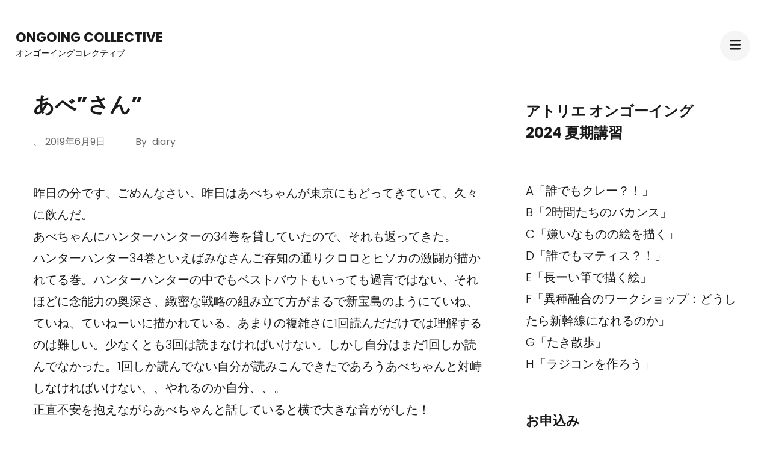

--- FILE ---
content_type: text/html; charset=UTF-8
request_url: http://ongoingcollective.jp/archives/577
body_size: 8090
content:
    <!DOCTYPE html>
    <html lang="ja">
    <head itemscope itemtype="https://schema.org/WebSite">
	    <meta charset="UTF-8">
    <meta name="viewport" content="width=device-width, initial-scale=1">
    <link rel="profile" href="http://gmpg.org/xfn/11">
    <title>あべ&#8221;さん&#8221; &#8211; Ongoing Collective</title>
<meta name='robots' content='max-image-preview:large' />
<link rel='dns-prefetch' href='//fonts.googleapis.com' />
<link rel='dns-prefetch' href='//s.w.org' />
<link rel="alternate" type="application/rss+xml" title="Ongoing Collective &raquo; フィード" href="http://ongoingcollective.jp/feed" />
<link rel="alternate" type="application/rss+xml" title="Ongoing Collective &raquo; コメントフィード" href="http://ongoingcollective.jp/comments/feed" />
<link rel="alternate" type="application/rss+xml" title="Ongoing Collective &raquo; あべ&#8221;さん&#8221; のコメントのフィード" href="http://ongoingcollective.jp/archives/577/feed" />
<script type="text/javascript">
window._wpemojiSettings = {"baseUrl":"https:\/\/s.w.org\/images\/core\/emoji\/14.0.0\/72x72\/","ext":".png","svgUrl":"https:\/\/s.w.org\/images\/core\/emoji\/14.0.0\/svg\/","svgExt":".svg","source":{"concatemoji":"http:\/\/ongoingcollective.jp\/wp-includes\/js\/wp-emoji-release.min.js?ver=6.0.11"}};
/*! This file is auto-generated */
!function(e,a,t){var n,r,o,i=a.createElement("canvas"),p=i.getContext&&i.getContext("2d");function s(e,t){var a=String.fromCharCode,e=(p.clearRect(0,0,i.width,i.height),p.fillText(a.apply(this,e),0,0),i.toDataURL());return p.clearRect(0,0,i.width,i.height),p.fillText(a.apply(this,t),0,0),e===i.toDataURL()}function c(e){var t=a.createElement("script");t.src=e,t.defer=t.type="text/javascript",a.getElementsByTagName("head")[0].appendChild(t)}for(o=Array("flag","emoji"),t.supports={everything:!0,everythingExceptFlag:!0},r=0;r<o.length;r++)t.supports[o[r]]=function(e){if(!p||!p.fillText)return!1;switch(p.textBaseline="top",p.font="600 32px Arial",e){case"flag":return s([127987,65039,8205,9895,65039],[127987,65039,8203,9895,65039])?!1:!s([55356,56826,55356,56819],[55356,56826,8203,55356,56819])&&!s([55356,57332,56128,56423,56128,56418,56128,56421,56128,56430,56128,56423,56128,56447],[55356,57332,8203,56128,56423,8203,56128,56418,8203,56128,56421,8203,56128,56430,8203,56128,56423,8203,56128,56447]);case"emoji":return!s([129777,127995,8205,129778,127999],[129777,127995,8203,129778,127999])}return!1}(o[r]),t.supports.everything=t.supports.everything&&t.supports[o[r]],"flag"!==o[r]&&(t.supports.everythingExceptFlag=t.supports.everythingExceptFlag&&t.supports[o[r]]);t.supports.everythingExceptFlag=t.supports.everythingExceptFlag&&!t.supports.flag,t.DOMReady=!1,t.readyCallback=function(){t.DOMReady=!0},t.supports.everything||(n=function(){t.readyCallback()},a.addEventListener?(a.addEventListener("DOMContentLoaded",n,!1),e.addEventListener("load",n,!1)):(e.attachEvent("onload",n),a.attachEvent("onreadystatechange",function(){"complete"===a.readyState&&t.readyCallback()})),(e=t.source||{}).concatemoji?c(e.concatemoji):e.wpemoji&&e.twemoji&&(c(e.twemoji),c(e.wpemoji)))}(window,document,window._wpemojiSettings);
</script>
<style type="text/css">
img.wp-smiley,
img.emoji {
	display: inline !important;
	border: none !important;
	box-shadow: none !important;
	height: 1em !important;
	width: 1em !important;
	margin: 0 0.07em !important;
	vertical-align: -0.1em !important;
	background: none !important;
	padding: 0 !important;
}
</style>
	<link rel='stylesheet' id='wp-block-library-css'  href='http://ongoingcollective.jp/wp-includes/css/dist/block-library/style.min.css?ver=6.0.11' type='text/css' media='all' />
<style id='global-styles-inline-css' type='text/css'>
body{--wp--preset--color--black: #000000;--wp--preset--color--cyan-bluish-gray: #abb8c3;--wp--preset--color--white: #ffffff;--wp--preset--color--pale-pink: #f78da7;--wp--preset--color--vivid-red: #cf2e2e;--wp--preset--color--luminous-vivid-orange: #ff6900;--wp--preset--color--luminous-vivid-amber: #fcb900;--wp--preset--color--light-green-cyan: #7bdcb5;--wp--preset--color--vivid-green-cyan: #00d084;--wp--preset--color--pale-cyan-blue: #8ed1fc;--wp--preset--color--vivid-cyan-blue: #0693e3;--wp--preset--color--vivid-purple: #9b51e0;--wp--preset--gradient--vivid-cyan-blue-to-vivid-purple: linear-gradient(135deg,rgba(6,147,227,1) 0%,rgb(155,81,224) 100%);--wp--preset--gradient--light-green-cyan-to-vivid-green-cyan: linear-gradient(135deg,rgb(122,220,180) 0%,rgb(0,208,130) 100%);--wp--preset--gradient--luminous-vivid-amber-to-luminous-vivid-orange: linear-gradient(135deg,rgba(252,185,0,1) 0%,rgba(255,105,0,1) 100%);--wp--preset--gradient--luminous-vivid-orange-to-vivid-red: linear-gradient(135deg,rgba(255,105,0,1) 0%,rgb(207,46,46) 100%);--wp--preset--gradient--very-light-gray-to-cyan-bluish-gray: linear-gradient(135deg,rgb(238,238,238) 0%,rgb(169,184,195) 100%);--wp--preset--gradient--cool-to-warm-spectrum: linear-gradient(135deg,rgb(74,234,220) 0%,rgb(151,120,209) 20%,rgb(207,42,186) 40%,rgb(238,44,130) 60%,rgb(251,105,98) 80%,rgb(254,248,76) 100%);--wp--preset--gradient--blush-light-purple: linear-gradient(135deg,rgb(255,206,236) 0%,rgb(152,150,240) 100%);--wp--preset--gradient--blush-bordeaux: linear-gradient(135deg,rgb(254,205,165) 0%,rgb(254,45,45) 50%,rgb(107,0,62) 100%);--wp--preset--gradient--luminous-dusk: linear-gradient(135deg,rgb(255,203,112) 0%,rgb(199,81,192) 50%,rgb(65,88,208) 100%);--wp--preset--gradient--pale-ocean: linear-gradient(135deg,rgb(255,245,203) 0%,rgb(182,227,212) 50%,rgb(51,167,181) 100%);--wp--preset--gradient--electric-grass: linear-gradient(135deg,rgb(202,248,128) 0%,rgb(113,206,126) 100%);--wp--preset--gradient--midnight: linear-gradient(135deg,rgb(2,3,129) 0%,rgb(40,116,252) 100%);--wp--preset--duotone--dark-grayscale: url('#wp-duotone-dark-grayscale');--wp--preset--duotone--grayscale: url('#wp-duotone-grayscale');--wp--preset--duotone--purple-yellow: url('#wp-duotone-purple-yellow');--wp--preset--duotone--blue-red: url('#wp-duotone-blue-red');--wp--preset--duotone--midnight: url('#wp-duotone-midnight');--wp--preset--duotone--magenta-yellow: url('#wp-duotone-magenta-yellow');--wp--preset--duotone--purple-green: url('#wp-duotone-purple-green');--wp--preset--duotone--blue-orange: url('#wp-duotone-blue-orange');--wp--preset--font-size--small: 13px;--wp--preset--font-size--medium: 20px;--wp--preset--font-size--large: 36px;--wp--preset--font-size--x-large: 42px;}.has-black-color{color: var(--wp--preset--color--black) !important;}.has-cyan-bluish-gray-color{color: var(--wp--preset--color--cyan-bluish-gray) !important;}.has-white-color{color: var(--wp--preset--color--white) !important;}.has-pale-pink-color{color: var(--wp--preset--color--pale-pink) !important;}.has-vivid-red-color{color: var(--wp--preset--color--vivid-red) !important;}.has-luminous-vivid-orange-color{color: var(--wp--preset--color--luminous-vivid-orange) !important;}.has-luminous-vivid-amber-color{color: var(--wp--preset--color--luminous-vivid-amber) !important;}.has-light-green-cyan-color{color: var(--wp--preset--color--light-green-cyan) !important;}.has-vivid-green-cyan-color{color: var(--wp--preset--color--vivid-green-cyan) !important;}.has-pale-cyan-blue-color{color: var(--wp--preset--color--pale-cyan-blue) !important;}.has-vivid-cyan-blue-color{color: var(--wp--preset--color--vivid-cyan-blue) !important;}.has-vivid-purple-color{color: var(--wp--preset--color--vivid-purple) !important;}.has-black-background-color{background-color: var(--wp--preset--color--black) !important;}.has-cyan-bluish-gray-background-color{background-color: var(--wp--preset--color--cyan-bluish-gray) !important;}.has-white-background-color{background-color: var(--wp--preset--color--white) !important;}.has-pale-pink-background-color{background-color: var(--wp--preset--color--pale-pink) !important;}.has-vivid-red-background-color{background-color: var(--wp--preset--color--vivid-red) !important;}.has-luminous-vivid-orange-background-color{background-color: var(--wp--preset--color--luminous-vivid-orange) !important;}.has-luminous-vivid-amber-background-color{background-color: var(--wp--preset--color--luminous-vivid-amber) !important;}.has-light-green-cyan-background-color{background-color: var(--wp--preset--color--light-green-cyan) !important;}.has-vivid-green-cyan-background-color{background-color: var(--wp--preset--color--vivid-green-cyan) !important;}.has-pale-cyan-blue-background-color{background-color: var(--wp--preset--color--pale-cyan-blue) !important;}.has-vivid-cyan-blue-background-color{background-color: var(--wp--preset--color--vivid-cyan-blue) !important;}.has-vivid-purple-background-color{background-color: var(--wp--preset--color--vivid-purple) !important;}.has-black-border-color{border-color: var(--wp--preset--color--black) !important;}.has-cyan-bluish-gray-border-color{border-color: var(--wp--preset--color--cyan-bluish-gray) !important;}.has-white-border-color{border-color: var(--wp--preset--color--white) !important;}.has-pale-pink-border-color{border-color: var(--wp--preset--color--pale-pink) !important;}.has-vivid-red-border-color{border-color: var(--wp--preset--color--vivid-red) !important;}.has-luminous-vivid-orange-border-color{border-color: var(--wp--preset--color--luminous-vivid-orange) !important;}.has-luminous-vivid-amber-border-color{border-color: var(--wp--preset--color--luminous-vivid-amber) !important;}.has-light-green-cyan-border-color{border-color: var(--wp--preset--color--light-green-cyan) !important;}.has-vivid-green-cyan-border-color{border-color: var(--wp--preset--color--vivid-green-cyan) !important;}.has-pale-cyan-blue-border-color{border-color: var(--wp--preset--color--pale-cyan-blue) !important;}.has-vivid-cyan-blue-border-color{border-color: var(--wp--preset--color--vivid-cyan-blue) !important;}.has-vivid-purple-border-color{border-color: var(--wp--preset--color--vivid-purple) !important;}.has-vivid-cyan-blue-to-vivid-purple-gradient-background{background: var(--wp--preset--gradient--vivid-cyan-blue-to-vivid-purple) !important;}.has-light-green-cyan-to-vivid-green-cyan-gradient-background{background: var(--wp--preset--gradient--light-green-cyan-to-vivid-green-cyan) !important;}.has-luminous-vivid-amber-to-luminous-vivid-orange-gradient-background{background: var(--wp--preset--gradient--luminous-vivid-amber-to-luminous-vivid-orange) !important;}.has-luminous-vivid-orange-to-vivid-red-gradient-background{background: var(--wp--preset--gradient--luminous-vivid-orange-to-vivid-red) !important;}.has-very-light-gray-to-cyan-bluish-gray-gradient-background{background: var(--wp--preset--gradient--very-light-gray-to-cyan-bluish-gray) !important;}.has-cool-to-warm-spectrum-gradient-background{background: var(--wp--preset--gradient--cool-to-warm-spectrum) !important;}.has-blush-light-purple-gradient-background{background: var(--wp--preset--gradient--blush-light-purple) !important;}.has-blush-bordeaux-gradient-background{background: var(--wp--preset--gradient--blush-bordeaux) !important;}.has-luminous-dusk-gradient-background{background: var(--wp--preset--gradient--luminous-dusk) !important;}.has-pale-ocean-gradient-background{background: var(--wp--preset--gradient--pale-ocean) !important;}.has-electric-grass-gradient-background{background: var(--wp--preset--gradient--electric-grass) !important;}.has-midnight-gradient-background{background: var(--wp--preset--gradient--midnight) !important;}.has-small-font-size{font-size: var(--wp--preset--font-size--small) !important;}.has-medium-font-size{font-size: var(--wp--preset--font-size--medium) !important;}.has-large-font-size{font-size: var(--wp--preset--font-size--large) !important;}.has-x-large-font-size{font-size: var(--wp--preset--font-size--x-large) !important;}
</style>
<link rel='stylesheet' id='easingslider-css'  href='http://ongoingcollective.jp/wp-content/plugins/easing-slider/assets/css/public.min.css?ver=3.0.8' type='text/css' media='all' />
<link rel='stylesheet' id='wp-pagenavi-css'  href='http://ongoingcollective.jp/wp-content/plugins/wp-pagenavi/pagenavi-css.css?ver=2.70' type='text/css' media='all' />
<link rel='stylesheet' id='owl-theme-default-css'  href='http://ongoingcollective.jp/wp-content/themes/perfect-portfolio/css/owl.theme.default.min.css?ver=2.2.1' type='text/css' media='all' />
<link rel='stylesheet' id='owl-carousel-css'  href='http://ongoingcollective.jp/wp-content/themes/perfect-portfolio/css/owl.carousel.min.css?ver=2.2.1' type='text/css' media='all' />
<link rel='stylesheet' id='perfect-portfolio-google-fonts-css'  href='https://fonts.googleapis.com/css?family=Poppins%3A100%2C100italic%2C200%2C200italic%2C300%2C300italic%2Cregular%2Citalic%2C500%2C500italic%2C600%2C600italic%2C700%2C700italic%2C800%2C800italic%2C900%2C900italic' type='text/css' media='all' />
<link rel='stylesheet' id='perfect-scrollbar-css'  href='http://ongoingcollective.jp/wp-content/themes/perfect-portfolio/css/perfect-scrollbar.min.css?ver=1.3.0' type='text/css' media='all' />
<link rel='stylesheet' id='perfect-portfolio-style-css'  href='http://ongoingcollective.jp/wp-content/themes/perfect-portfolio/style.css?ver=1.2.0' type='text/css' media='all' />
<script type='text/javascript' src='http://ongoingcollective.jp/wp-includes/js/jquery/jquery.min.js?ver=3.6.0' id='jquery-core-js'></script>
<script type='text/javascript' src='http://ongoingcollective.jp/wp-includes/js/jquery/jquery-migrate.min.js?ver=3.3.2' id='jquery-migrate-js'></script>
<script type='text/javascript' src='http://ongoingcollective.jp/wp-content/plugins/easing-slider/assets/js/public.min.js?ver=3.0.8' id='easingslider-js'></script>
<link rel="https://api.w.org/" href="http://ongoingcollective.jp/wp-json/" /><link rel="alternate" type="application/json" href="http://ongoingcollective.jp/wp-json/wp/v2/posts/577" /><link rel="EditURI" type="application/rsd+xml" title="RSD" href="http://ongoingcollective.jp/xmlrpc.php?rsd" />
<link rel="wlwmanifest" type="application/wlwmanifest+xml" href="http://ongoingcollective.jp/wp-includes/wlwmanifest.xml" /> 
<meta name="generator" content="WordPress 6.0.11" />
<link rel="canonical" href="http://ongoingcollective.jp/archives/577" />
<link rel='shortlink' href='http://ongoingcollective.jp/?p=577' />
<link rel="alternate" type="application/json+oembed" href="http://ongoingcollective.jp/wp-json/oembed/1.0/embed?url=http%3A%2F%2Fongoingcollective.jp%2Farchives%2F577" />
<link rel="alternate" type="text/xml+oembed" href="http://ongoingcollective.jp/wp-json/oembed/1.0/embed?url=http%3A%2F%2Fongoingcollective.jp%2Farchives%2F577&#038;format=xml" />
<link rel="pingback" href="http://ongoingcollective.jp/xmlrpc.php"><style type='text/css' media='all'>    
    /*Typography*/
    body,
    button,
    input,
    select,
    optgroup,
    textarea{
        font-family : Poppins;
    }
    
    .site-branding .site-title,
    .site-branding .site-description{
        font-family : Poppins;
    }
        
    </style></head>

<body class="post-template-default single single-post postid-577 single-format-standard rightsidebar" itemscope itemtype="https://schema.org/WebPage">

<svg xmlns="http://www.w3.org/2000/svg" viewBox="0 0 0 0" width="0" height="0" focusable="false" role="none" style="visibility: hidden; position: absolute; left: -9999px; overflow: hidden;" ><defs><filter id="wp-duotone-dark-grayscale"><feColorMatrix color-interpolation-filters="sRGB" type="matrix" values=" .299 .587 .114 0 0 .299 .587 .114 0 0 .299 .587 .114 0 0 .299 .587 .114 0 0 " /><feComponentTransfer color-interpolation-filters="sRGB" ><feFuncR type="table" tableValues="0 0.49803921568627" /><feFuncG type="table" tableValues="0 0.49803921568627" /><feFuncB type="table" tableValues="0 0.49803921568627" /><feFuncA type="table" tableValues="1 1" /></feComponentTransfer><feComposite in2="SourceGraphic" operator="in" /></filter></defs></svg><svg xmlns="http://www.w3.org/2000/svg" viewBox="0 0 0 0" width="0" height="0" focusable="false" role="none" style="visibility: hidden; position: absolute; left: -9999px; overflow: hidden;" ><defs><filter id="wp-duotone-grayscale"><feColorMatrix color-interpolation-filters="sRGB" type="matrix" values=" .299 .587 .114 0 0 .299 .587 .114 0 0 .299 .587 .114 0 0 .299 .587 .114 0 0 " /><feComponentTransfer color-interpolation-filters="sRGB" ><feFuncR type="table" tableValues="0 1" /><feFuncG type="table" tableValues="0 1" /><feFuncB type="table" tableValues="0 1" /><feFuncA type="table" tableValues="1 1" /></feComponentTransfer><feComposite in2="SourceGraphic" operator="in" /></filter></defs></svg><svg xmlns="http://www.w3.org/2000/svg" viewBox="0 0 0 0" width="0" height="0" focusable="false" role="none" style="visibility: hidden; position: absolute; left: -9999px; overflow: hidden;" ><defs><filter id="wp-duotone-purple-yellow"><feColorMatrix color-interpolation-filters="sRGB" type="matrix" values=" .299 .587 .114 0 0 .299 .587 .114 0 0 .299 .587 .114 0 0 .299 .587 .114 0 0 " /><feComponentTransfer color-interpolation-filters="sRGB" ><feFuncR type="table" tableValues="0.54901960784314 0.98823529411765" /><feFuncG type="table" tableValues="0 1" /><feFuncB type="table" tableValues="0.71764705882353 0.25490196078431" /><feFuncA type="table" tableValues="1 1" /></feComponentTransfer><feComposite in2="SourceGraphic" operator="in" /></filter></defs></svg><svg xmlns="http://www.w3.org/2000/svg" viewBox="0 0 0 0" width="0" height="0" focusable="false" role="none" style="visibility: hidden; position: absolute; left: -9999px; overflow: hidden;" ><defs><filter id="wp-duotone-blue-red"><feColorMatrix color-interpolation-filters="sRGB" type="matrix" values=" .299 .587 .114 0 0 .299 .587 .114 0 0 .299 .587 .114 0 0 .299 .587 .114 0 0 " /><feComponentTransfer color-interpolation-filters="sRGB" ><feFuncR type="table" tableValues="0 1" /><feFuncG type="table" tableValues="0 0.27843137254902" /><feFuncB type="table" tableValues="0.5921568627451 0.27843137254902" /><feFuncA type="table" tableValues="1 1" /></feComponentTransfer><feComposite in2="SourceGraphic" operator="in" /></filter></defs></svg><svg xmlns="http://www.w3.org/2000/svg" viewBox="0 0 0 0" width="0" height="0" focusable="false" role="none" style="visibility: hidden; position: absolute; left: -9999px; overflow: hidden;" ><defs><filter id="wp-duotone-midnight"><feColorMatrix color-interpolation-filters="sRGB" type="matrix" values=" .299 .587 .114 0 0 .299 .587 .114 0 0 .299 .587 .114 0 0 .299 .587 .114 0 0 " /><feComponentTransfer color-interpolation-filters="sRGB" ><feFuncR type="table" tableValues="0 0" /><feFuncG type="table" tableValues="0 0.64705882352941" /><feFuncB type="table" tableValues="0 1" /><feFuncA type="table" tableValues="1 1" /></feComponentTransfer><feComposite in2="SourceGraphic" operator="in" /></filter></defs></svg><svg xmlns="http://www.w3.org/2000/svg" viewBox="0 0 0 0" width="0" height="0" focusable="false" role="none" style="visibility: hidden; position: absolute; left: -9999px; overflow: hidden;" ><defs><filter id="wp-duotone-magenta-yellow"><feColorMatrix color-interpolation-filters="sRGB" type="matrix" values=" .299 .587 .114 0 0 .299 .587 .114 0 0 .299 .587 .114 0 0 .299 .587 .114 0 0 " /><feComponentTransfer color-interpolation-filters="sRGB" ><feFuncR type="table" tableValues="0.78039215686275 1" /><feFuncG type="table" tableValues="0 0.94901960784314" /><feFuncB type="table" tableValues="0.35294117647059 0.47058823529412" /><feFuncA type="table" tableValues="1 1" /></feComponentTransfer><feComposite in2="SourceGraphic" operator="in" /></filter></defs></svg><svg xmlns="http://www.w3.org/2000/svg" viewBox="0 0 0 0" width="0" height="0" focusable="false" role="none" style="visibility: hidden; position: absolute; left: -9999px; overflow: hidden;" ><defs><filter id="wp-duotone-purple-green"><feColorMatrix color-interpolation-filters="sRGB" type="matrix" values=" .299 .587 .114 0 0 .299 .587 .114 0 0 .299 .587 .114 0 0 .299 .587 .114 0 0 " /><feComponentTransfer color-interpolation-filters="sRGB" ><feFuncR type="table" tableValues="0.65098039215686 0.40392156862745" /><feFuncG type="table" tableValues="0 1" /><feFuncB type="table" tableValues="0.44705882352941 0.4" /><feFuncA type="table" tableValues="1 1" /></feComponentTransfer><feComposite in2="SourceGraphic" operator="in" /></filter></defs></svg><svg xmlns="http://www.w3.org/2000/svg" viewBox="0 0 0 0" width="0" height="0" focusable="false" role="none" style="visibility: hidden; position: absolute; left: -9999px; overflow: hidden;" ><defs><filter id="wp-duotone-blue-orange"><feColorMatrix color-interpolation-filters="sRGB" type="matrix" values=" .299 .587 .114 0 0 .299 .587 .114 0 0 .299 .587 .114 0 0 .299 .587 .114 0 0 " /><feComponentTransfer color-interpolation-filters="sRGB" ><feFuncR type="table" tableValues="0.098039215686275 1" /><feFuncG type="table" tableValues="0 0.66274509803922" /><feFuncB type="table" tableValues="0.84705882352941 0.41960784313725" /><feFuncA type="table" tableValues="1 1" /></feComponentTransfer><feComposite in2="SourceGraphic" operator="in" /></filter></defs></svg>    <div id="page" class="site">
        <a class="skip-link screen-reader-text" href="#main-content-area">コンテンツへスキップ (Enter を押す)</a>
        
        <header class="site-header" itemscope itemtype="https://schema.org/WPHeader">
        <div class="tc-wrapper">
                            
                <div class="site-branding" itemscope itemtype="https://schema.org/Organization">
                                                                <div class="site-title-wrap">
                                                                                                <p class="site-title" itemprop="name"><a href="http://ongoingcollective.jp/" rel="home" itemprop="url">Ongoing Collective</a></p>
                                                                <p class="site-description" itemprop="description">オンゴーイングコレクティブ</p>
                                                    </div>
                                    </div><!-- .site-branding -->
                		<div class="header-r">
                                                <button type="button" class="toggle-btn mobile-menu-opener" data-toggle-target=".main-menu-modal" data-toggle-body-class="showing-main-menu-modal" aria-expanded="false" data-set-focus=".close-main-nav-toggle"><i class="fa fa-bars"></i></button>	

                <div class="menu-wrap">      
                    <nav id="site-navigation" class="main-navigation">        
                        <div class="primary-menu-list main-menu-modal cover-modal" data-modal-target-string=".main-menu-modal">
                            <button class="close close-main-nav-toggle" data-toggle-target=".main-menu-modal" data-toggle-body-class="showing-main-menu-modal" aria-expanded="false" data-set-focus=".main-menu-modal"></button>
                            <div class="mobile-menu" aria-label="Mobile">
                                <div class="menu-oc1-container"><ul id="primary-menu" class="nav-menu main-menu-modal"><li id="menu-item-1737" class="menu-item menu-item-type-post_type menu-item-object-page menu-item-home menu-item-1737"><a href="http://ongoingcollective.jp/">HOME</a></li>
<li id="menu-item-30" class="menu-item menu-item-type-post_type menu-item-object-page menu-item-30"><a href="http://ongoingcollective.jp/about">ABOUT</a></li>
<li id="menu-item-1835" class="menu-item menu-item-type-post_type menu-item-object-page menu-item-1835"><a href="http://ongoingcollective.jp/atelier">ATELIER</a></li>
<li id="menu-item-1699" class="menu-item menu-item-type-post_type menu-item-object-page current_page_parent menu-item-1699"><a href="http://ongoingcollective.jp/dialy">DIALY</a></li>
<li id="menu-item-31" class="menu-item menu-item-type-post_type menu-item-object-page menu-item-31"><a href="http://ongoingcollective.jp/exhibition">EXHIBITION</a></li>
<li id="menu-item-56" class="menu-item menu-item-type-post_type menu-item-object-page menu-item-56"><a href="http://ongoingcollective.jp/radio">RADIO</a></li>
<li id="menu-item-33" class="menu-item menu-item-type-post_type menu-item-object-page menu-item-33"><a href="http://ongoingcollective.jp/member">MEMBER</a></li>
<li id="menu-item-32" class="menu-item menu-item-type-post_type menu-item-object-page menu-item-32"><a href="http://ongoingcollective.jp/info">CONTACT</a></li>
<li id="menu-item-45" class="menu-item menu-item-type-custom menu-item-object-custom menu-item-45"><a href="http://ongoingcollective.jp/english/">ENGLISH</a></li>
</ul></div>                                <ul class="menu-search">
                                    <form role="search" method="get" id="search-form" class="searchform" action="http://ongoingcollective.jp/">
                <div>
                    <label class="screen-reader-text" for="s">検索対象:</label>
                    <input type="text" class="search-field" placeholder="検索…" value="" name="s" />
                    <input type="submit" id="searchsubmit" class="search-submit" value="検索" />
                </div>
            </form>                                </ul>
                                                                <ul class="menu-social">
                                                                    </ul>
                            </div>
                        </div>
                    </nav><!-- #mobile-site-navigation -->
                    <!-- <button type="button" class="toggle-button">
                        <span class="toggle-bar"></span>
                        <span class="toggle-bar"></span>
                        <span class="toggle-bar"></span>
                    </button>  -->        
                </div>
    		</div>
        </div>		
	</header>
    <div id="main-content-area">    <div id="content" class="site-content">
        <div class="tc-wrapper">
	<div id="primary" class="content-area">
	    <main id="main" class="site-main">

    		    <header class="entry-header">
		<h1 class="entry-title" itemprop="headline">あべ&#8221;さん&#8221;</h1><div class="entry-meta"><span class="posted-on" itemprop="datePublished dateModified">、 <a href="http://ongoingcollective.jp/archives/577" rel="bookmark"><time class="entry-date published" datetime="2019-06-09T13:11:40+09:00" itemprop="datePublished">2019年6月9日</time><time class="updated" datetime="2020-07-31T01:13:29+09:00" itemprop="dateModified">2020年7月31日</time></a></span><span class="byline" itemprop="author" itemscope itemtype="https://schema.org/Person"><span class="author" itemprop="name">By <a class="url fn" href="http://ongoingcollective.jp/archives/author/diary" itemprop="url">diary</a></span></span></div>	</header>         
    
<article id="post-577" class="post-577 post type-post status-publish format-standard hentry category-diary">
	    <div class="entry-content" itemprop="text">
        <p>昨日の分です、ごめんなさい。昨日はあべちゃんが東京にもどってきていて、久々に飲んだ。<br />
あべちゃんにハンターハンターの34巻を貸していたので、それも返ってきた。<br />
ハンターハンター34巻といえばみなさんご存知の通りクロロとヒソカの激闘が描かれてる巻。ハンターハンターの中でもベストバウトもいっても過言ではない、それほどに念能力の奥深さ、緻密な戦略の組み立て方がまるで新宝島のようにていね、ていね、ていねーいに描かれている。あまりの複雑さに1回読んだだけでは理解するのは難しい。少なくとも3回は読まなければいけない。しかし自分はまだ1回しか読んでなかった。1回しか読んでない自分が読みこんできたであろうあべちゃんと対峙しなければいけない、、やれるのか自分、、。<br />
正直不安を抱えながらあべちゃんと話していると横で大きな音ががした！</p>
<p>ガッシャーン！！</p>
<p>店員さんがグラスを落とした音だった。突然の出来事に驚いたがそれ以上にあべちゃんの顔を見てさらに驚いた。<br />
あべちゃんがニヤリとしたような顔でこちらを見ているではないか！</p>
<p>はっ！まさか！！</p>
<p>&#8220;凝&#8221;！！</p>
<p>僕はオーラを目に集中してあべちゃんを再度視ると、あべちゃんの手の先からかすかにオーラが割れたガラスの破片に向かっている！</p>
<p>こ、こいつ、やりやがった！！</p>
<p>店員がグラスを落としたのではなく、あべちゃんが能力を使ってグラスを落としたのだ！<br />
あべちゃんは、「私はもうアンタより数段先にいっている、お前はついてこれるのか？その覚悟があるのか？」と言いたげな表情をしている！<br />
ハンターハンター愛を深めすぎた結果、念能力者になっていたあべ&#8221;さん&#8221;。<br />
彼女の身体にまとう禍々しいオーラはどれだけ34巻を読みこんできたかを物語っていた。。</p>
<p>今日のところは完敗だ。しかし、負けたことがあるというのはいつか大きな財産になる、と堂本監督も言っていた。<br />
はいあがるんだ！！</p>
<p>おわり</p>
<p>江藤</p>
	</div><!-- .entry-content -->
    </article><!-- #post-577 -->    <div class="entry-footer">
        <div class="cat-links" itemprop="about"><a href="http://ongoingcollective.jp/category/diary" rel="category tag">DIARY</a></div>    </div><!-- .entry-footer -->
                
            <nav class="navigation post-navigation" role="navigation">
    			<h2 class="screen-reader-text">投稿ナビゲーション</h2>
    			<div class="nav-links">
    				<div class="nav-previous nav-holder"><a href="http://ongoingcollective.jp/archives/575" rel="prev"><span class="meta-nav">前の記事</span><span class="post-title">病院へ</span></a></div><div class="nav-next nav-holder"><a href="http://ongoingcollective.jp/archives/579" rel="next"><span class="meta-nav">次の記事</span><span class="post-title">日記</span></a></div>    			</div>
    		</nav>        
                        
    	</main><!-- #main -->
	</div><!-- #primary -->

<aside id="secondary" class="widget-area" itemscope itemtype="https://schema.org/WPSideBar">
	<section id="block-17" class="widget widget_block">
<h4>アトリエ オンゴーイング<br>2024 夏期講習</h4>
</section><section id="block-9" class="widget widget_block">
<ul><li><a href="https://ongoingcollective.jp/school2024/ex_2024#01">A「誰でもクレー？！」</a></li><li><a href="https://ongoingcollective.jp/school/ex_2024#02">B「2時間たちのバカンス」</a></li><li><a href="https://ongoingcollective.jp/school/ex_2024#03">C「嫌いなものの絵を描く」</a></li><li><a href="https://ongoingcollective.jp/school/ex_2024#04">D「誰でもマティス？！」</a></li><li><a href="https://ongoingcollective.jp/school/ex_2024#05">E「長ーい筆で描く絵」</a></li><li><a href="https://ongoingcollective.jp/school/ex_2024#l06"></a><a href="https://ongoingcollective.jp/school/ex_2024#06">F「異種融合のワークショップ：どうしたら新幹線になれるのか」</a></li><li><a href="https://ongoingcollective.jp/school/ex_2024#l06"></a><a href="https://ongoingcollective.jp/school/ex_2024#l07"></a><a href="https://ongoingcollective.jp/school/ex_2024#07">G「たき散歩」</a></li><li><a href="https://ongoingcollective.jp/school/ex_2024#l07"></a><a href="https://ongoingcollective.jp/school/ex_2024#l08"></a><a href="https://ongoingcollective.jp/school/ex_2024#08">H「ラジコンを作ろう」</a></li></ul>
</section><section id="block-26" class="widget widget_block">
<h5><a href="https://ongoingcollective.jp/school2024#form" data-type="URL">お申込み</a></h5>
</section><section id="block-31" class="widget widget_block">
<h5><a href="https://ongoingcollective.jp/school2024#contact">お問い合わせ</a></h5>
</section><section id="block-32" class="widget widget_block">
<h5><a href="https://ongoingcollective.jp/school#access">会場・</a><a href="https://ongoingcollective.jp/school2024#access">アクセス</a></h5>
</section><section id="block-47" class="widget widget_block">
<h5><a href="https://ongoing.jp/bk/school/index.html" target="_blank" rel="noreferrer noopener">アーカイブ一覧</a></h5>
</section></aside><!-- #secondary -->
</div>       
    </div><!-- .site-content -->
    </div><!-- #main-content-area -->
    <div class="overlay"></div>
    <footer id="colophon" class="site-footer" itemscope itemtype="https://schema.org/WPFooter">
        <div class="bottom-footer">
		<div class="tc-wrapper">
            <div class="copyright">           
               © Copyright 2023年 Ongoing Collective.   
            </div>
            <div class="foot-social">
                            </div>
		</div>
	</div>
        <button class="back-to-top">
        <i class="fa fa-long-arrow-up"></i>
    </button>
        </footer><!-- #colophon -->
            </div><!-- #page -->

    <script type='text/javascript' src='http://ongoingcollective.jp/wp-content/themes/perfect-portfolio/js/all.min.js?ver=6.1.1' id='all-js'></script>
<script type='text/javascript' src='http://ongoingcollective.jp/wp-content/themes/perfect-portfolio/js/v4-shims.min.js?ver=6.1.1' id='v4-shims-js'></script>
<script type='text/javascript' src='http://ongoingcollective.jp/wp-content/themes/perfect-portfolio/js/owl.carousel.min.js?ver=2.2.1' id='owl-carousel-js'></script>
<script type='text/javascript' src='http://ongoingcollective.jp/wp-content/themes/perfect-portfolio/js/perfect-scrollbar.min.js?ver=1.3.0' id='perfect-scrollbar-js'></script>
<script type='text/javascript' src='http://ongoingcollective.jp/wp-content/themes/perfect-portfolio/js/modal-accessibility.min.js?ver=1.2.0' id='perfect-portfolio-modal-accessibility-js'></script>
<script type='text/javascript' src='http://ongoingcollective.jp/wp-content/themes/perfect-portfolio/js/isotope.pkgd.min.js?ver=3.0.5' id='isotope-pkgd-js'></script>
<script type='text/javascript' src='http://ongoingcollective.jp/wp-includes/js/imagesloaded.min.js?ver=4.1.4' id='imagesloaded-js'></script>
<script type='text/javascript' id='perfect-portfolio-custom-js-extra'>
/* <![CDATA[ */
var perfect_portfolio_data = {"rtl":"","ajax_url":"http:\/\/ongoingcollective.jp\/wp-admin\/admin-ajax.php"};
/* ]]> */
</script>
<script type='text/javascript' src='http://ongoingcollective.jp/wp-content/themes/perfect-portfolio/js/custom.min.js?ver=1.2.0' id='perfect-portfolio-custom-js'></script>

</body>
</html>
